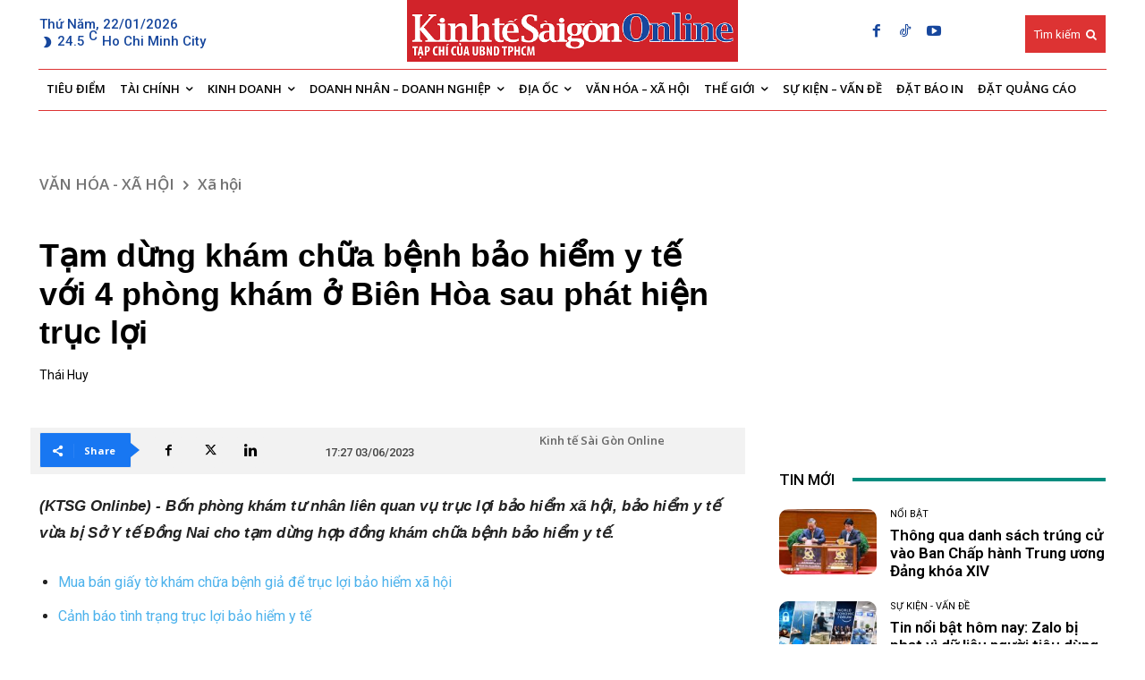

--- FILE ---
content_type: text/html; charset=utf-8
request_url: https://www.google.com/recaptcha/api2/aframe
body_size: -86
content:
<!DOCTYPE HTML><html><head><meta http-equiv="content-type" content="text/html; charset=UTF-8"></head><body><script nonce="_o8yfnkAX1OPkLLy6Ury3g">/** Anti-fraud and anti-abuse applications only. See google.com/recaptcha */ try{var clients={'sodar':'https://pagead2.googlesyndication.com/pagead/sodar?'};window.addEventListener("message",function(a){try{if(a.source===window.parent){var b=JSON.parse(a.data);var c=clients[b['id']];if(c){var d=document.createElement('img');d.src=c+b['params']+'&rc='+(localStorage.getItem("rc::a")?sessionStorage.getItem("rc::b"):"");window.document.body.appendChild(d);sessionStorage.setItem("rc::e",parseInt(sessionStorage.getItem("rc::e")||0)+1);localStorage.setItem("rc::h",'1769087323376');}}}catch(b){}});window.parent.postMessage("_grecaptcha_ready", "*");}catch(b){}</script></body></html>